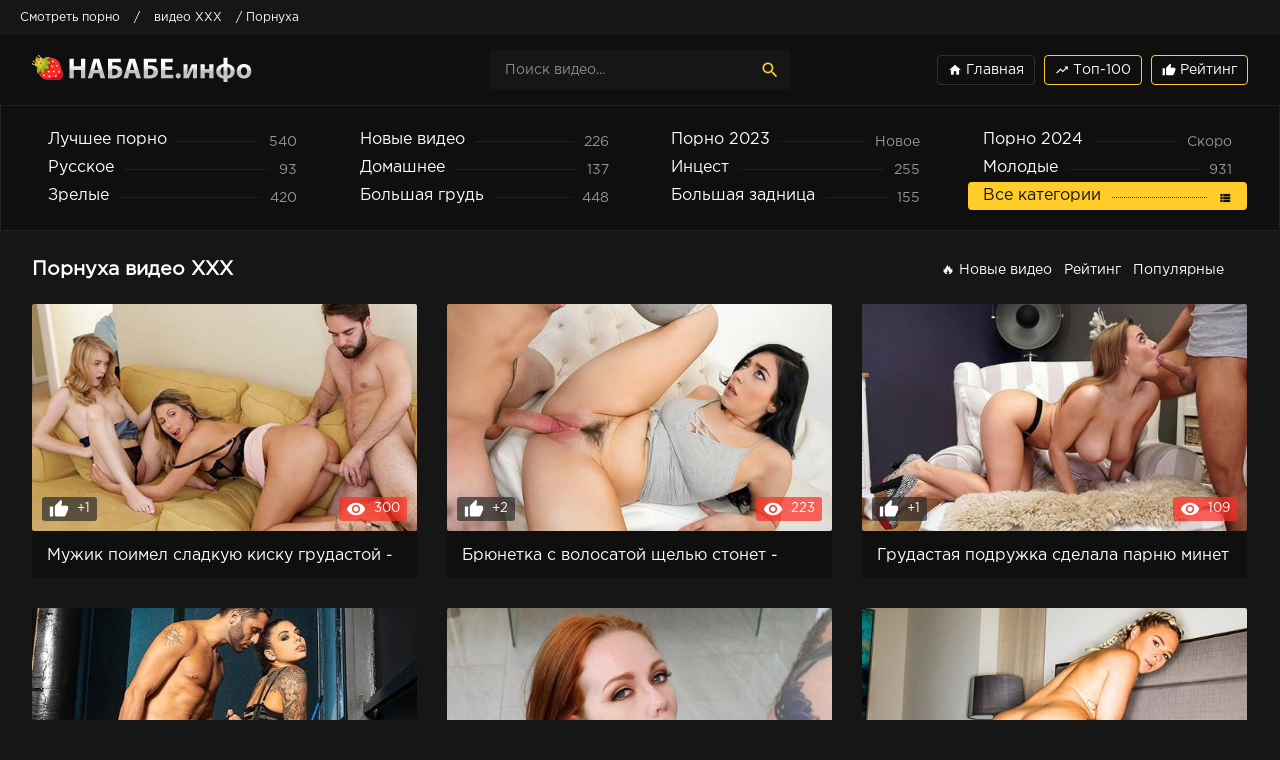

--- FILE ---
content_type: text/html; charset=cp1251
request_url: https://nababe.info/parnuha/Pornuha/
body_size: 18397
content:
<!DOCTYPE html>
<html prefix="og: http://ogp.me/ns# video: http://ogp.me/ns/video# ya: http://webmaster.yandex.ru/vocabularies/" lang="ru">
<head>
     <meta http-equiv="Content-Type" content="text/html; charset=windows-1251">
     <meta name="viewport" content="width=device-width, initial-scale=1.0" />
     <meta http-equiv="X-UA-Compatible" content="IE=edge">
     <meta http-equiv="Content-Language" content="ru">
	 <title>Порнуха видео ХХХ. Смотреть Порнуха порно онлайн - Nababe.info</title>
<meta name="description" content="Порнуха онлайн. Смотреть Порнуха порно видео ХХХ  страница  на сайте Nababe.info" />
<link rel="canonical" href="https://nababe.info/parnuha/Pornuha/" />


     
<link rel="next" href="https://nababe.info/parnuha/Pornuha/page/2/">
     <meta name="robots" content="index, follow" />
     
     <link rel="icon" href="https://nababe.info/templates/porn/images/favicon.ico" type="image/x-icon"/>
     <meta name="theme-color" content="#0f0f0f">
     <meta name="google-site-verification" content="Y_QloZG3eHNeI0Jbmz-O-DZbjsUWZKXRI70QFi3hBLw" />
     <meta name="yandex-verification" content="5ea45f5839d6aa40" />
    <style type="text/css" media="screen"> * {background: transparent;margin: 0;padding: 0;outline: none;border: 0;-webkit-box-sizing: border-box;-moz-box-sizing: border-box;box-sizing: border-box;}ol, ul {list-style: none;}blockquote, q {quotes: none;}table {border-collapse: collapse;border-spacing: 0;}input, select {vertical-align: middle;}article, aside, figure, figure img, hgroup, footer, header, nav, section, main {display: block;}img {max-width: 100%;}.clr {clear: both;}.clearfix:after {content: "";display: table;clear: both;}html {font-size: 14px;}body {font: 16px GothamProRegular, Tahoma, Geneva, sans-serif;line-height: normal;padding: 0;margin: 0;color: #fff;background-color: #161616;min-height: 100%;width: 100%;font-weight: normal;}a {color: #fff;text-decoration: none;}a:hover, a:focus {color: #ffcc2a;text-decoration: underline;}h1, h2, h3, h4, h5 {font-weight: 700;font-size: 18px;}button, textarea, input[type="text"], input[type="password"] {appearance: none;-webkit-appearance: none;font-size: 14px;font-family: "GothamProRegular" !important;}.btn, button, input[type="button"], input[type="submit"] {display: inline-block;text-align: center;padding: 0 15px;height: 40px;line-height: 38px;cursor: pointer;background-color: #fff;color: #0f0f0f ;font-size: 14px;border: 1px solid #161616;}.btn:hover, button:hover, input[type="button"]:hover, input[type="submit"]:hover {background-color: #ffcc2a;color: #fff;border-color: #ffcc2a;}button:active, input[type="button"]:active, input[type="submit"]:active {box-shadow: inset 0 1px 4px 0 rgba(0,0,0,0.1);}input[type="text"], input[type="password"] {display: block;width: 100%;height: 40px;line-height: 40px;padding: 0 15px;background-color: #eee;color: #0f0f0f ;border-radius: 4px;box-shadow: none;border: 0;}input[type="text"]:focus, input[type="password"]:focus {}input::-webkit-input-placeholder {color: #0f0f0f ;opacity: 0.5;}input::-moz-placeholder {color: #0f0f0f ;opacity: 0.5;}input:-moz-placeholder {color: #0f0f0f ;opacity: 0.5;}input:-ms-input-placeholder {color: #0f0f0f ;opacity: 0.5;}.search-box input::-webkit-input-placeholder {color: #fff;opacity: 0.5;}.search-box input::-moz-placeholder {color: #fff;opacity: 0.5;}.search-box input:-moz-placeholder {color: #fff;opacity: 0.5;}.search-box input:-ms-input-placeholder {color: #fff;opacity: 0.5;}input:focus::-webkit-input-placeholder {color: transparent}input:focus::-moz-placeholder {color: transparent}input:focus:-moz-placeholder {color: transparent}input:focus:-ms-input-placeholder {color: transparent}select {height: 40px;border: 1px solid #161616;background-color: #eee;color: #0f0f0f ;}textarea {display: block;width: 100%;padding: 15px;overflow: auto;vertical-align: top;resize: vertical;height: 90px;background-color: #eee;color: #0f0f0f ;border-radius: 4px;box-shadow: none;border: 0;}.img-box, .img-wide, .img-square, .img-resp, .img-resp-vert, .img-resp-sq, .img-fit {overflow: hidden;position: relative;background-color: #0f0f0f ;}.img-resp {padding-top: 59%;border-radius: 2px;}.img-resp-vert {padding-top: 140%;}.img-resp-sq {padding-top: 100%;}.img-box img, .img-square img, .img-resp img, .img-resp-vert img, .img-resp-sq img {width: 100%;min-height: 100%;display: block;}.img-resp img, .img-resp-vert img, .img-resp-sq img {position: absolute;left: 0;top: 0;}.img-wide img {width: 100%;display: block;}.img-fit img {width: 100%;height: 100%;object-fit: cover;}.nowrap {white-space: nowrap;overflow: hidden;text-overflow: ellipsis;}.fx-row {display:-ms-flexbox;display:-webkit-flex;display:flex;-ms-flex-wrap:wrap;-webkit-flex-wrap:wrap;flex-wrap:wrap;-ms-flex-pack:justify;-webkit-justify-content:space-between;justify-content:space-between;}.fx-col {display:-ms-flexbox;display:-webkit-flex;display:flex;-ms-flex-direction:column;-webkit-flex-direction:column;flex-direction:column}.fx-center {-ms-flex-pack:center;-webkit-justify-content:center;justify-content:center}.fx-middle {-ms-flex-align:center;-webkit-align-items:center;align-items:center}@font-face {font-family: "GothamProRegular";src: url("/templates/porn/fonts/GothamProRegular/GothamProRegular.woff") format("woff");font-style: normal;font-weight: normal;font-display: swap;}@font-face {font-family: "GothamProBold";src: url("/templates/porn/fonts/GothamProBold/GothamProBold.woff") format("woff");font-style: normal;font-weight: normal;font-display: swap;}@font-face {font-family: 'Material Icons';font-style: normal;font-weight: 400;src: local('Material Icons'), local('MaterialIcons-Regular'), url(/templates/porn/fonts/MaterialIcons-Regular.woff2) format('woff2'), url(/templates/porn/fonts//MaterialIcons-Regular.woff) format('woff'), url(/templates/porn/fonts/MaterialIcons-Regular.ttf) format('truetype');font-display: swap;}.mat-icon, .logo:before {font-family: 'Material Icons';font-weight: normal;font-style: normal;font-size: inherit;display: inline-block;vertical-align: top;line-height: inherit;text-transform: none;letter-spacing: normal;word-wrap: normal;white-space: nowrap;direction: ltr;-webkit-font-smoothing: antialiased;text-rendering: optimizeLegibility;-moz-osx-font-smoothing: grayscale;font-feature-settings: 'liga';}b, strong, h1, h2, h3, h4, h5, .fw700, .items-sort li[class] {font-weight: bold;}.hover-mask {transition: color .2s, background-color .2s, opacity .2s;}.icon-left .mat-icon {margin-right: 0.4em;}.wrap {min-width:320px;overflow:hidden;position: relative;}.wrap-center {max-width:95%;margin:0 auto;position:relative;z-index:10;}.header {height: 70px;background-color: #0f0f0f;color: #fff;box-shadow: 0 6px 6px 0 rgba(0,0,0,0.1);}.nav {background-color: #0f0f0f;padding: 20px 0;border: 1px dotted #323130;}.main {margin-top: 30px;margin-bottom: 30px;min-height: 100vh;}.footer {background-color: #111;color: #fff;padding: 30px 0;font-size: 13px;}.footer-menu-cat {margin: -15px 0px 20px 0px}.footer-menu-cat a {color: #ffcc3b;display: inline-block;margin: 5px 5px 5px 5px;padding: 0 10px;border: 1px solid #333;height: 30px;line-height: 28px;font-size: 14px;border-radius: 4px}#gotop{position:fixed;width:50px;height:50px;line-height:50px;right:10px;bottom:10px;cursor:pointer;font-size:30px;z-index:9998;display:none;opacity:1;background-color:rgba(0,0,0,0.5);color:#ffcc2a;border-radius:50%;text-align:center;box-shadow: 0 1px 4px rgba(0,0,0,0.2);}.logo {display: block;width: 350px;height: 70px;line-height: 85px;}.logo:before {margin-right: 10px;}.h-menu {width: 350px;text-align: right;}.h-menu li {display: inline-block;margin-left: 4px;}.h-menu a {display: block;height: 30px;line-height: 28px;padding: 0 10px;border: 1px solid #323130;font-size: 14px;color: #fff;border-radius: 4px}.h-menu a.active {color: #fff;;border: 1px solid #ffcc2a;}.search-box {width: 300px;position: relative;}.search-box input#story, .search-box input#story:focus {width: 100%;height: 40px;line-height: 40px;background-color: #161616;color: #fff;padding-right: 60px;}.search-box button {position: absolute;right: 0;top: 0;color: #ffcc2a;background-color: transparent;padding: 0;width: 40px;font-size: 20px;border: 0;}.bar_body {display: block;width: 100%;}.bar_body, .bar_body * {display: inline-block;margin: 0;padding: 0px;font: inherit;text-decoration: none;color: #fff;line-height: 20px;vertical-align: middle;}.bar_body {background: #161616;height: 35px;font-size: 12px;}.bar_body .bar_items {width: 100%;}.bar_body .bar_items {display: block;width: 100%;margin: 0 auto;overflow: hidden;}.bar_body .bar_items .links {position: relative;}.bar_body .bar_items .links a, .bar_body .bar_items .links {float: left;cursor: pointer;position: relative;text-align: left;border-bottom: 2px solid transparent;border-top: 4px solid transparent;padding-bottom: 1px;border-left: none;border-right: none;margin: 0 10px;}.bar_body .bar_items .links a:hover, .bar_body .links a:hover, .bar_body .links .hover, .bar_body .bar_items .links .active {color: #ffcc2a;}.bar_body .bar_items .text .span {position: relative;z-index: 0;color: inherit;text-indent: 0px;}.bar_body .bar_items .title {float: left;line-height: 25px;padding-right: 15px;box-sizing: border-box;border-bottom: 4px solid transparent;border-top: 3px solid transparent;height: 30px;position: relative;}.nav-in li {width: 23%;}.nav-in a {display: block;padding: 0 15px;height: 28px;line-height: 28px;position: relative;overflow: hidden;border-radius: 4px}.nav-in a:before {content: "";height: 1px;border-top: 1px dotted #323130;position: absolute;left: 30px;right: 30px;top: 15px;}.nav-in a span:first-child {display: inline-block;vertical-align: top;background-color: #0f0f0f;padding-right: 10px;max-width: calc(100% - 80px);max-width: -webkit-calc(100% - 80px);float: left;position: relative;z-index: 10;white-space: nowrap;overflow: hidden;text-overflow: ellipsis;}.nav-in a span + span {display: inline-block;vertical-align: top;font-size: 14px;color: #959595;background-color: #0f0f0f;padding-left: 10px;top: 2px;float: right;position: relative;z-index: 10;}.nav-in a:after {content: "";display: table;clear: both;}.nav-in a:hover, .nav-in a:hover span, .nav-in a.active, .nav-in a.active span {background-color: #ffcc2a;color: #111;}.navi-load {text-align: center;}.navi-load a {display: inline-block;color:#ffcc2a;padding: 10px 15px;width:200px;text-decoration:none;text-align:center;margin:20px 0;border: 1px solid #ffcc2a;border-radius: 4px}.navi-load a:hover {background-color: #ffcc2a;color:#1A1A1A;}.navi-load span {display: none;}.items-header {margin-bottom: 25px;}.items-title {font-size: 1.4rem;}.items-sort {font-size: 14px;line-height: 12px;}.items-sort form, .items-sort li {display: inline-block;vertical-align: top;}.items-sort li {margin-left: 10px;}.items-sort li + li {padding-left: 10px;border-left: 1px solid #888;}.items-sort a {color: #ffffff;}.items-cat {font-size: 14px;line-height: 12px;}.items-cat form, .items-cat li {display: inline-block;vertical-align: top;}.items-cat li {margin-left: 10px;}.items-cat li + li {padding-left: 10px;border-left: 1px solid #888;}.items-cat a {color: #ffcc2a;}.items {margin: 0 -15px;}.item {float: left;width: 33.32%;margin-bottom: 30px;}.item-link {padding: 0 15px;display: block;}.item-in {background-color: #0f0f0f;padding-bottom: 10px;border-radius: 2px;}.item-title {margin: 15px 15px 0 15px;line-height: 20px;height: 22px;overflow: hidden;}.item-meta {display: inline-block;height: 24px;line-height: 24px;padding: 0 7px;border-radius: 3px;position: absolute;color: #fff;}.meta-views {left: 10px;top: 10px;background-color: rgba(43, 43, 43, 0.5) ;font-size: 13px;}.meta-time {left: 10px;bottom: 10px;background-color: rgba(43, 43, 43, 0.7);font-size: 13px;}.meta-time1 {right: 10px;bottom: 10px;background-color: rgba(255,43,36, 0.7);font-size: 13px;}.item-meta .mat-icon {font-size: 20px;}.meta-rate {right: 10px;bottom: 10px;background-color: #ffcc2a;opacity: 0;}.wdone {opacity: 1;}.item-model {width: 20%;}.sect-desc {line-height: 1.7;margin-bottom: 30px;font-size: 14px;}.sect-desc p + p {margin-top: 15px;}.sect-desc p {opacity: 0.7;}.sect-desc .items-title {margin-bottom: 15px;}.sect-desc a {text-decoration: underline;color: #ffcc2a;}.slice {overflow:hidden;position:relative;transition:height .2s;}.slice-masked:before {content:'';position:absolute;z-index:1;bottom:0px;left:0;right:0;height:120px;pointer-events:none;background:-webkit-linear-gradient(top, rgba(238,238,238,0) 0%, #eee 100%);background:linear-gradient(to bottom, rgba(238,238,238,0) 0%, #eee 100%);}.slice-btn {margin:-30px 0 20px 0;}.slice-btn span {display:inline-block;cursor:pointer;color:#ffcc2a;font-size: 14px;}.footer-text {opacity: 0.6;text-align: center;}.footer-text li {display: inline-block;margin: 3px 5px 10px 15px;padding: 0 7px 0 15px;}.footer-text li + li {border-left: 1px solid #888;}.footer a {color: #fff;}.footer-copy {line-height: 1.7;opacity: 0.6;}.footer-alert {font-size: 20px;line-height: 40px;}.footer-alert span {color: #e74c3c;font-size: 40px;}.bottom-nav {text-align: center;padding-top: 15px;}.pagi-nav {display: inline-block;background-color: #0f0f0f;line-height: 40px;padding: 0 10px;box-shadow: 0 2px 4px 0px rgba(0,0,0,0.1);}.pagi-nav > a, .pagi-nav > span {display: inline-block;float: left;padding: 0 10px;border-left: 1px solid #161616;min-width: 40px;border-radius: 4px}.pagi-nav > *:first-child {border: 0;}.pagi-nav > span:not(:first-child):not(.nav_ext) {background-color: #ffcc2a;color: #0f0f0f;}.pages-bg {padding: 15px;background-color: #fff;box-shadow: 0 0 12px 0 rgba(0,0,0,0.2);}.sub-title {margin-bottom: 15px;}#searchtable {}.fcols {margin-bottom: 30px;}.fright {width: 380px;order: 0;-webkit-order: 0;}.fleft {width: calc(100% - 410px);width: -webkit-calc(100% - 410px);padding: 20px 30px;background-color: #0f0f0f ;box-shadow: 0 0 12px 0 rgba(0,0,0,0.2);}@media screen and (min-width: 1220px) {.fcols .item {float: none;width: 100%;margin: 30px 0 0 0;}.fcols .item-link {padding: 0;}}.fplayer {margin:20px -30px 0 -30px;background-color:#000;}.f-desc {margin-bottom: 10px;}.full-tags {font-size: 14px;line-height: 30px;}.full-tags a {color: #ffcc2a;text-decoration: underline;}.full-tags a:hover {text-decoration: none;}.fmeta {padding:10px 30px;margin: 0 -30px;margin-bottom: 20px;border-bottom: 1px solid #161616;}.fm-item {float: left;line-height: 20px;height: 40px;padding: 0 20px;border-right: 1px solid #161616;}.fm-item div {font-size: 14px;opacity: 0.6;}.fm-fav {cursor:pointer;height:40px;padding: 0 10px;text-align:center;font-size:18px;float: right;color: #ffcc2a;line-height:40px;background-color: #161616;border-radius: 4px;}.fmeta-rate {float:left;white-space:nowrap;text-align:center;overflow:hidden;height: 40px;border-right: 1px solid #161616;padding-right: 20px;}.rate-plus, .rate-minus, .rate-counts {display:inline-block;vertical-align:middle;}.rate-data {display:none;}.rate-counts {width:160px;padding-top:0px;height:40px;position: relative;font-size: 14px;}.rate-plus, .rate-minus {cursor:pointer;width:40px;height:40px;text-align:center;font-size:24px;line-height:40px;margin-right: 7px;box-shadow: inset 0 0 0 1px #161616;border-radius: 4px;}.rate-plus {color:#7bbc00;}.rate-minus {color:#ef4559;}.rate-plus:hover, .rate-minus:hover {background-color: #161616;}.rate-bar {width:100%;min-height:6px;height:6px;border-radius:4px;overflow:hidden;position:absolute;background-color:#ef4559;left: 0;right: 0;bottom: 0;}.rate-fill {width:50%;height:100%;position:absolute;left:0;top:0;background-color:#7bbc00;transition:width 1s linear;}.rate-perc {margin-right:5px;font-size:18px;color:#7bbc00;}.video-box embed, .video-box object, .video-box video, .video-box iframe, .video-box frame {max-width:100% !important;display:block;width:100%;height:490px;}.mejs-container {max-width:100% !important;}.full-text {font-size:13px;line-height:1.7;color:#959595;}.full-text img:not(.emoji) {max-width:100%;margin:10px 0;}.full-text > img[style*="left"], .full-text > .highslide img[style*="left"] {margin:0 10px 10px 0;}.full-text > img[style*="right"], .full-text > .highslide img[style*="right"] {margin:0 0 10px 10px;}.full-text a {text-decoration:underline;color:#ffcc2a;}.full-text a:hover {text-decoration:none;}.full-text h2, .full-text h3, .full-text h4, .full-text h5 {margin:10px 0;font-size:18px;font-weight:700;}.full-text p {margin-bottom:10px;}.full-text ul, .full-text ol {margin:0;}.full-text ul li {list-style:disc;margin-left:40px;}.full-text ol li {list-style:decimal;margin-left:40px;}.full-taglist a {color:#ffcc2a;}.full-taglist {margin-top:20px;}.full-taglist span:not(.fa):not(:last-child):after {content:",";display:inline;}.btn-menu {display:none;}.side-panel {width:260px;height:100%;overflow-x:hidden;overflow-y:auto;background-color:#161616;padding:0 10px;z-index:888;position:fixed;left:-260px;top:0;transition:left .4s;-webkit-transition:left .4s;}.side-panel.active {left:0;}.close-overlay {width:100%;height:100%;background-color:rgba(0,0,0,0.8);position:fixed;left:0;top:0;z-index:887;display:none;}.side-panel a {display:block;padding:10px 50px 10px 0;font-size:14px;color:#ffcc2a;border-bottom:1px dotted #323130;}.side-panel li {position:relative;color:#959595;}.side-panel li a span + span {position:absolute;right:10px;top:12px;opacity:0.8;font-size: 12px;color:#fff}body.opened-menu {overflow: hidden;width: 100%;height: 100%;}@media screen and (max-width: 1220px) {.wrap-center {max-width:1000px;}.logo {width: 300px;}.item {width:33.33%;}.h-menu, .nav, .footer-alert, .footer-copy {display: none;}.header {box-shadow: 0 6px 6px 0 rgba(0,0,0,0.1);}.header-in, .main, .footer-in {padding-left: 15px;padding-right: 15px;}.item-model {width: 25%;}.btn-menu {background-color:#161616;color:#ffcc2a;cursor:pointer;display:block;width:50px;height:40px;line-height:40px;text-align:center;font-size:28px;}.fcols {display: block;}.fleft {width: 100%;}.fright {width: auto;margin: 30px 2px 0 2px;}.fright .items-title {margin-left: 15px;margin-bottom: 30px;}}@media screen and (max-width: 950px) {.wrap-center {max-width:768px;}.items-sort {width: 100%;margin-top: 10px;white-space: nowrap;overflow-y: hidden;overflow-x: auto;}.items-cat {width: 100%;margin-top: 10px;white-space: nowrap;overflow-y: hidden;overflow-x: auto;}.item {width:50%;}.footer-in {display: block;text-align: center;}.footer-count {margin-top: 10px;}.item-model {width: 33.33%;}.fm-item {display: none;}.fleft, .fmeta, .full-comms, [id*=comment-id-]:nth-child(2n) {padding-left: 15px;padding-right: 15px;}.fplayer, .fmeta, .full-comms, [id*=comment-id-]:nth-child(2n) {margin-right: -15px;margin-left: -15px;}}@media screen and (max-width: 760px) {.wrap-center {max-width:640px;}.header {height: 120px;}.search-box {width: 100%;order:3;-webkit-order:3;}.pagi-nav {display: block;background-color: transparent;padding: 0;box-shadow:none;}.pagi-nav > a, .pagi-nav > span {display: inline-block;float: none;padding: 0 10px;border-left: 0;background-color: #0f0f0f;box-shadow: 0 2px 4px 0px rgba(0,0,0,0.1);margin: 0 3px 8px 3px;}.ac-protect {margin-top:0px;}.comments-tree-list .comments-tree-list {padding-left:0px !important;}.comments-tree-list .comments-tree-list:before {display:none;}.mass_comments_action {display:none;}.sub-title h1 {font-size:18px;line-height:24px;}}@media screen and (max-width: 590px) {.wrap-center {max-width:480px;}.items-title {font-size: 1.1rem;}.video-box embed, .video-box object, .video-box video, .video-box iframe, .video-box frame {height:300px;}.ac-soc {position:static;}.ac-inputs input {width:100%;margin-top:10px;}.ac-protect {width:100%;float:none;margin:0;}.ui-dialog {width:100% !important;}.upop-left, .upop-right {float:none !important;width:100% !important;margin:0;padding:0 20px;}.upop-left {margin-bottom:10px;text-align:center;}.ui-dialog-buttonset button {display:block;margin:0 0 5px 0;width:100%;}#dofullsearch, #searchsuggestions span.seperator {display:none !important;}.attach .download-link {margin:0 -15px 0 0;float:none;display:block;padding:0 10px;}.attach-info {float:none;}}@media screen and (max-width: 470px) {.wrap-center22 {max-width:320px;}.logo {width: 220px;font-size: 18px;}.item {width:100%;margin-bottom: 15px;}.item-model {width: 50%;}.fmeta-rate {border-right: 0;padding-right: 0;}.rate-counts {width: 100px;}.add-comm-btn {padding:0 10px;}.comms-title2 {text-align:center;display:block !important;}.video-box embed, .video-box object, .video-box video, .video-box iframe, .video-box frame {height:220px;}}.vidos .vidos-video-holder {top: 0;left: 0;width: 103%;height: 100%;z-index: 1000;overflow: hidden;z-index: 10000;display: block;position: absolute;top: 0;left: 0;width: 103%;height: 100%;z-index: 1000;}.vidos .vidos-video-holder video{display: none;width: 100%;}.vidos:hover .vidos-video-holder video{display: block;}.rate-t {margin: 0 16px;}.vac_counter {background: #df1022 repeat scroll 0 0;border-radius: 7px;color: #fff;font-size: 12px;font-weight: bold;height: 13px;left: -13px;margin: 0 15px;padding: 5px 5px;position: relative;}.berrors {background: #0f0f0f;color: #959595;margin: 0 0 20px 0;padding: 10px 20px;}.berrors a {color: #959595;text-decoration:underline;}.berrors + .speedbar {margin-top:0;}.ui-icon, .close {display: block;overflow: hidden;text-indent: -9999px;white-space: nowrap;}#pollbox {border-bottom: 1px dashed #161616;padding-bottom: 22px }#dle-poll-list, #searchtable, .pm-status {padding: 0 0 20px 0;border-radius: 6px;}.bbcodes,.bbcodes_poll,{margin:10px 10px 0 0;}.bbcodes_poll{width:100px}.fbutton {margin-right:10px;}.tableform {width:100%;}.tableform td, .tableform th {border-top:1px dotted #161616;padding:10px 0;text-align:left;}.tableform tr:first-child td, .tableform tr:first-child th {border:0 none;}.tableform th, .tableform .label, .tableform .addnews {width:25%;font-weight:normal;vertical-align:top;padding-right:10px;padding-top:8px;}.fieldtr select, .f_textarea, .f_input, .xfields textarea, .xprofile textarea, .tdfield select, .lfield input, .editor input[type="text"], #category, textarea.ui-corner-all, .pm select, .xfields input, .xprofile input, .xfields select, .xprofile select, .mass_comments_action select, .bbeditor select, .textin, select.rating {padding:5px;}.recipient select {width: 298px;}.checkbox {color: #787878;padding: 4px 0;line-height: 1em;}.checkbox input {margin-top: -2px;vertical-align: middle;}.form-wrap {}.form-wrap h1 {font-size:24px;margin-bottom:20px;}.form-wrap > div, .form-vote > div {margin-bottom:20px;}.form-item {margin-bottom:20px;padding-left:200px;position:relative;}.form-item > label {display:block;float:left;width:200px;margin-left:-200px;padding-top:10px;}.form-item > input[type="text"], .form-item > input[type="password"], .form-item > input[type="file"] {float:left;max-width:600px;}.imp > label:after {content: "*";margin: 0 0 0 10px;color: #e85319;}.form-buts input[type="button"], .form-buts a {width:48%;float:left;display:block;text-align:center;box-shadow:none;border-radius:0;font-size:14px;}.form-buts a {float:right;}.findrelated {background: #ffc;border:1px solid #9E9E9E;padding:5px;}.form-textarea > label {display:block;padding:10px 20px;background-color:#444;color:#fff;font-size:16px;}#category {width:100% !important;}.form-xfield .addnews {vertical-align:middle;}.form-checks input#allow_main {margin-left:50px;}.form-checks label, #allow_subscribe + label {display:inline-block;line-height:30px;margin-left:5px;position:relative;top:1px;}.form-submit button:last-child {margin-left:10px;}.form-secur {width:100%;float:right;}.form-secur input {display:inline-block;max-width:300px;vertical-align:top;}.form-secur > a {display:inline-block;vertical-align:top;margin-left:10px;}.form-secur select {width:100%;max-width:600px;}.form-item > input[type="button"] {position:absolute;right:0;top:0;height:40px;line-height:40px;}#result-registration {text-align:center;}.xfields textarea, .xprofile textarea {height:200px;}.xfields input, .xprofile input {max-width:250px;display:inline-block;}.xfields_table td {vertical-align:top;}.xfields .bb-editor {margin-top:10px;}.up-img {width:100px;height:100px;border-radius:3px;border:5px solid #fff;box-shadow:2px 2px 5px 0 rgba(0,0,0,0.2);position:absolute;left:30px;bottom:-30px;}.user-popup {padding:20px 0;position:relative;margin:-20px;}.upop-left {width:28%;float:left;position:relative;z-index:50;text-align:center;}.upop-left .up-img {position:static;display:block;margin:0 auto 10px auto;}.upop-right {width:72%;float:right;}.upop-right li {padding:5px 0;}.us-prof {border:0px solid #ebeef3;background-color:#fff;margin-bottom:20px;box-shadow: 0 1px 4px rgba(0,0,0,0.2);}.usp-left {width:240px;padding:20px;background-color:#547b97;color: #fff;text-align:center;position:relative;}.usp-right {width:calc(100% - 240px);width:-webkit-calc(100% - 240px);padding:20px;}.usp-status {position:absolute;left:0;top:0;}.offline, .online {padding:3px 5px;display:inline-block;color: #fff;background-color: #626262;}.online {background:#99ce1b;}.usp-av {width:100px;height:100px;border:5px solid #386382;margin:0 auto;}.usp-activ {margin:10px -20px 0 -20px;background-color:#386382;color:#fff;}.usp-activ > div {width:50%;float:left;padding:10px 0;}.usp-activ > div div {font-weight:700;font-size:16px;}.usp-activ > div + div {border-left:3px solid #547b97;}.usp-btn a {display:block;margin-top:10px;padding:0;font-size:12px;}.usp-name {margin:-20px -20px 10px -20px;padding:20px;border-bottom:1px solid #f0f0f0;background-color:#f8f8f8;}.usp-name h1 {font-size:18px;font-weight:700;margin-bottom:5px;}.usp-group span {color:#fa5800 !important;font-weight:700;}.usp-meta li {padding:7px 10px;}.usp-meta li a {text-decoration:underline;}.usp-meta li:nth-child(2n+1) {background-color:#f5f5f5;}@media screen and (max-width: 760px) {.up-first {padding:20px 10px;height:auto;text-align:center;}.up-img {position:relative;margin:10px auto;left:0;bottom:0;}.up-status {position:relative;margin:0 auto;left:0;bottom:0;}.up-second, .up-edit {padding:20px 10px;}.usp-left {width:100%;}.usp-right {width:100%}}.search-page {margin-bottom:20px;}.searchstyle {width: 480px }.search {padding: 0 }#searchtable, #searchtable td {vertical-align: top;text-align: left }#searchtable fieldset {font-size: 11px;border: 1px solid #d7d7d7;padding: 10px;text-align: left;margin: 0 4px 4px 0 !important;border-radius: 6px }fieldset legend {font-size: 11px;font-weight: bold;color: #696969;}#searchtable table, #searchtable form {margin: 0;width:100%;}#searchtable select {background-color: #fff }#searchuser, #searchinput {width: 90% !important;}.search > div {margin-bottom:10px;}.search input[type="text"], .search select {display:block;width:100% !important;margin-bottom:10px;}.search input[type="checkbox"], .search input[type="radio"] {margin-right:5px;}#searchinput + br, #searchinput + br + br {display:none;}#dle-pm-preview .bform {display: none;}#loading-layer {display: block !important;background-color: #000;background-color: rgba(0,0,0,0.5);z-index:8888 !important;position: fixed;top: 0;left: 0;right: 0;bottom: 0;width: 100%;height: 100%;text-indent: -9999px;overflow: hidden;white-space: nowrap;}#loading-layer:before, #loading-layer:after {content: "";border-radius: 50%;background-color: #fff;position: absolute;left: 50%;top: 50%;}#loading-layer:before {width: 100px;height: 100px;margin: -50px 0 0 -50px;}#loading-layer:after {width: 40px;height: 40px;background-color: #0392e4;margin: -20px 0 0 -20px;}#loading-layer:before {animation: load1 1s infinite ease;}#loading-layer:after {animation: load2 1s infinite -0.32s ease;}@keyframes load1 {0%, 80%, 100% {transform: scale(1,1);}40% {transform: scale(.6,.6);}}@keyframes load2 {0%, 80%, 100% {transform: scale(1,1);}40% {transform: scale(.5,.5);}}.scriptcode, .title_spoiler, .text_spoiler {padding: 3px 5px;background: #f0f0f0;border: 1px solid #161616;}.title_quote {margin-top: 2px;font-weight: bold;}.quote {margin:15px 0 10px 10px;padding: 10px 10px 10px 55px;position:relative;min-height:50px;font-style: italic;color: #000;background-color:#f5f5f5 }.quote2:before {content: "";display: table;clear: both;}.quote:after {content:"\f10d ";font-family:'FontAwesome';font-size:24px;color:#CCC;position:absolute;left:15px;top:10px;}.title_spoiler {margin-top: 2px;}.text_spoiler {margin-bottom: 2px;}.title_spoiler img {vertical-align: middle !important;margin:0 5px 0 0;border:0;}.scriptcode {color: #4c6d0f;text-align: left;font-family: "Courier New" }.title_spoiler {font-weight: normal;}.text_spoiler {border-top: 0;text-align: justify;}.hide {background-color: #f0f0f0;padding: 5px;color: #000;margin: 0 0 1em 0 }.hide a {text-decoration: underline;}.hide a:hover {text-decoration: none }.inhide {border: 1px solid #d1e3ef;padding: 5px;background-color: #fff;margin-bottom: 5px }.quick-edit-text {padding: .4em;width: 350px;}.quick-edit-textarea {height: 250px;padding: 2px;border: 1px solid #d7d7d7;width: 100%;box-shadow:inset 0 1px 1px rgba(0, 0, 0, 0.075);}#dropmenudiv {font: 12px Arial;padding: 10px;display: none;background: #fff;border-radius: 8px;box-shadow: 0 0 50px 0 rgba(0,0,0,0.22);z-index:200 !important;}#dropmenudiv a {display: block;text-decoration: none;padding: 5px 8px;width: 154px }fieldset {border: 1px solid #161616;padding: 5px;text-align: left;width:45%;}.highslide-container {z-index: 1099 !important;}.highslide-wrapper, .highslide-outline {background: #fff }.highslide-image {border: 2px solid #fff }.highslide-active-anchor {visibility: hidden }.highslide-active-anchor img {visibility: hidden }.highslide-dimming {background-color: black }.highslide-html {background-color: white }.highslide-loading {display: block;color: white;font-size: 9px;font-weight: bold;text-decoration: none;padding: 3px;border: 1px solid white;background-color: black }a.highslide-full-expand {background: url("../dleimages/fullexpand.gif") no-repeat;display: block;margin: 0 10px 10px 0;width: 34px;height: 34px }.highslide-display-block {display: block }.highslide-display-none {display: none }.highslide-caption {display: none;padding: 5px;background: white }.highslide-controls {width: 195px;height: 40px;background: url("../../../engine/classes/highslide/graphics/controlbar-black-border.gif") no-repeat 0 -90px;margin-right: 15px;margin-bottom: 10px;margin-top: 10px }.highslide-controls ul {position: relative;left: 15px;height: 40px;list-style: none;margin: 0;padding: 0;background: url("../../../engine/classes/highslide/graphics/controlbar-black-border.gif") no-repeat 100% -90px }.highslide-controls li {float: left;padding: 5px 0;}.highslide-controls a {background: url("../../../engine/classes/highslide/graphics/controlbar-black-border.gif");display: block;float: left;height: 30px;width: 30px;outline: none }.highslide-controls a.disabled {cursor: default }.highslide-controls a span {display: none }.highslide-controls .highslide-previous a {background-position: 0 0 }.highslide-controls .highslide-previous a:hover {background-position: 0 -30px }.highslide-controls .highslide-previous a.disabled {background-position: 0 -60px !important }.highslide-controls .highslide-play a {background-position: -30px 0 }.highslide-controls .highslide-play a:hover {background-position: -30px -30px }.highslide-controls .highslide-play a.disabled {background-position: -30px -60px !important }.highslide-controls .highslide-pause a {background-position: -60px 0 }.highslide-controls .highslide-pause a:hover {background-position: -60px -30px }.highslide-controls .highslide-next a {background-position: -90px 0 }.highslide-controls .highslide-next a:hover {background-position: -90px -30px }.highslide-controls .highslide-next a.disabled {background-position: -90px -60px !important }.highslide-controls .highslide-move a {background-position: -120px 0 }.highslide-controls .highslide-move a:hover {background-position: -120px -30px }.highslide-controls .highslide-full-expand a {background-position: -150px 0 }.highslide-controls .highslide-full-expand a:hover {background-position: -150px -30px }.highslide-controls .highslide-full-expand a.disabled {background-position: -150px -60px !important }.highslide-controls .highslide-close a {background-position: -180px 0 }.highslide-controls .highslide-close a:hover {background-position: -180px -30px }.clouds_xsmall, .clouds_small, .clouds_medium, .clouds_large, .clouds_xlarge {display:inline-block;margin:0 3px 6px 0;}.clouds_xsmall {font-size: 1em }.clouds_small {font-size: 1.1em;font-weight: bold }.clouds_medium {font-size: 1.2em;font-weight: bold }.clouds_large {font-size: 1.3em font-weight: bold}.clouds_xlarge {font-size: 1.4em font-weight: bold}.clouds_xsmall:hover, .clouds_small:hover, .clouds_medium:hover, .clouds_large:hover, .clouds_xlarge:hover {}.cloud-tags span a {display:block;padding:5px 7px;border:1px solid #161616;}.cloud-tags span a:hover {background-color:#3c6695;box-shadow:0 0 10px 0 rgba(0,0,0,0.2);color:#fff;}.tags_more {margin-top:10px;}#searchsuggestions {z-index: 99998;width: 320px;font-size: 14px;background: #fff;border-radius: 5px;box-shadow: 0 0 1.6em rgba(0,0,0, 0.2) }#searchsuggestions:after {}#searchsuggestions a, #searchsuggestions span.notfound {padding:8px 10px;display: block;text-decoration: none;border-bottom: 1px solid #161616;font-weight:normal;}#searchsuggestions a {color: #444;}#searchsuggestions a:hover {text-decoration:none;color:#fff;background-color:#444}#searchsuggestions span.searchheading {display: block;margin-bottom:10px;font-weight:700;text-transform:uppercase}#searchsuggestions span.seperator {display: block;}#searchsuggestions span.seperator a {padding: 10px 0;text-align: center;border: 0 none;background-color:#444;color: #fff;}#searchsuggestions span.notfound {padding: 15px 20px;display: block;}#searchsuggestions .break {display: none;}.ui-widget-overlay {background: #000;opacity:0.5;left: 0;top: 0;right: 0;bottom: 0;position: fixed;}.ui-helper-clearfix:after {clear: both;content: ".";display: block;height: 0;visibility: hidden }.ui-helper-clearfix {display: inline-block }* html .ui-helper-clearfix {height: 1% }.ui-helper-clearfix {display: block }.ui-dialog {background-color: #fff;overflow: hidden;padding: 0;position: absolute;width: 300px;box-shadow:0 0 0 10px rgba(0,0,0,0.1);border-radius:0px;}.ui-dialog-titlebar {padding:0 60px 0 20px;background-color:#f8f8f8;height:50px;line-height:50px;}.ui-dialog-title {margin-top: 0px;float: none;font-size: 14px;color: #0f0f0f ;max-width: calc(100% - 60px);white-space:nowrap;overflow:hidden;text-overflow:ellipsis;display:block;}.ui-dialog .ui-dialog-content {padding:20px;border: 0;overflow: auto;position: relative;zoom: 1;}.ui-dialog-content h2 {display: inline;font-size: 1em;font-weight: bold }.ui-dialog .ui-dialog-buttonpane {border-top: 1px solid #f0f0f0;padding: 10px 20px;text-align: center;background-color:#f8f8f8;}.ui-dialog .ui-resizable-se {bottom: 3px;height: 14px;right: 3px;width: 14px;}.ui-draggable .ui-dialog-titlebar {cursor: move;}.ui-state-error {background: #fef1ec 50% 50% repeat-x !important;border: 1px solid #cd0a0a;color: #cd0a0a;}.ui-icon-closethick {cursor: pointer;position:absolute;right:0;top:0;width:50px;height:50px;}.ui-icon-closethick:before {content:"x";width:50px;height:50px;line-height:50px;text-align:center;color:#000;position:absolute;right:0;top:0;text-indent:0;font-size:18px;display: block;}a:hover .ui-icon-closethick {opacity:0.8;}.ui-dialog .ui-dialog-buttonset button {margin-right:10px !important;line-height:15px !important;font-size:12px;padding:0 10px;}.ui-autocomplete {position: absolute;cursor: default;}* html .ui-autocomplete {width:1px }.ui-menu {list-style:none;padding: 2px;margin: 0;display:block;float: left;background: #fff 50% bottom repeat-x;border: 1px solid #dedede;color: #0f0f0f ;}.ui-menu .ui-menu {margin-top: -3px;}.ui-menu .ui-menu-item {margin:0;padding: 0;zoom: 1;float: left;clear: left;width: 100%;}.ui-menu .ui-menu-item a {text-decoration:none;display:block;padding:.2em .4em;line-height:1.5;zoom:1;}.ui-menu .ui-menu-item a.ui-state-hover, .ui-menu .ui-menu-item a.ui-state-active {font-weight: normal;margin: -1px;border: 1px solid #a7a7a7;color: #4e4e4e;font-weight: bold;}.comments-tree-list {display: block;margin: 0;padding: 0;list-style: none;}.comments-tree-list .comments-tree-list {padding-left: 25px;position:relative;}.comments-tree-list .comments-tree-list:before {content:"\f178 ";font-family:'FontAwesome';position:absolute;left:0;top:0;color:#888;}.comments-tree-item {display: block;margin: 0;padding: 0;}#dlefastreplycomments {padding:10px;background: #f7f6e5;margin: 10px 0 5px 30px;}.commentsreplyname {padding: 2px;border: 1px solid #bcc0c2;width: 200px;background: #fff;}#dlereplypopup form > div {margin-bottom:5px;}#dlereplypopup form input[type="text"] {height:30px;line-height:30px;}#dlereplypopup form textarea {height:80px;}.pollallvotes {text-align: center;margin-top: 10px;}.emoji {border: none;vertical-align: middle;width: 22px;height: 22px;}.xfieldsrow {padding-top:5px;clear: both;}.xfieldscolleft {float: left;width: 30%;}.xfieldscolright {float: left;width: 70%;}.file-box {width: 95%;max-width: 437px;border:1px solid #B3B3B3;border-radius: 3px;background-color: #F5F5F5;padding: 10px;margin-top: 10px;}.qq-uploader {position:relative;width: 100%;}.qq-upload-button {display:inline-block;padding:0 10px;margin-top:5px;line-height:40px !important;cursor:pointer;}.qq-upload-drop-area {position:absolute;top:0;left:0;width:100%;height:100%;z-index:2;max-width: 437px;background:#FF9797;text-align:center;}.qq-upload-drop-area span {display:block;position:absolute;top: 50%;width:100%;margin-top:-8px;font-size:16px;}.qq-upload-drop-area-active {background:#FF7171;}.uploadedfile {width: 115px;height: 130px;margin: 10px 5px 5px 5px;border:1px solid #B3B3B3;box-shadow: 0px 1px 4px rgba(0,0,0,0.3);text-align: center;background:#ffffff;}.uploadedfile .uploadimage {margin-top: 5px;width: 115px;height: 90px;display: table-cell;text-align: center;vertical-align:middle;}.uploadedfile .info {text-align: left;white-space: nowrap;margin: 0px 5px 0px 5px;overflow: hidden;}.progress {overflow:hidden;margin-top:10px;margin-bottom:10px;background-color:whitesmoke;height:10px;border-radius:8px;background:#eee;box-shadow:0 1px 0 white, 0 0px 0 1px rgba(0, 0, 0, 0.1) inset, 0 1px 4px rgba(0, 0, 0, 0.2) inset;}.progress .progress-bar {float:left;width:0%;font-size:12px;line-height:20px;color:white;text-align:center;background-color:#428bca;box-shadow:inset 0 -1px 0 rgba(0, 0, 0, 0.15);transition:width 0.6s ease;border-radius:8px;box-shadow:none;height:8px;}.progress-bar span{position:absolute;width:1px;height:1px;margin:-1px;padding:0;overflow:hidden;clip:rect(0 0 0 0);border:0;}.progress-blue {background-image:linear-gradient(to bottom, #9bcff5 0%, #6db9f0 100%);background-repeat:repeat-x;border:1px solid #55aeee;}.xfieldimagegallery {margin:20px -5px;list-style: none;clear: both;}.xfieldimagegallery:after {content: "";display: table;clear: both;}.xfieldimagegallery li {list-style: none;margin:0;}.xfieldimagegallery li img {float: left;margin:5px;border: 5px solid #fff;width: 150px;height: 100px;}.xfieldimagegallery li img:hover {box-shadow: 0px 0px 7px rgba(0,0,0,0.4);}.btn.disabled, .btn[disabled], fieldset[disabled] .btn {cursor:not-allowed;pointer-events:none;opacity:0.65;}.dle-captcha {position: relative;}.dle-captcha:after {clear: both;display: block;content: "";}.dle-captcha > a {float: left;margin-right: 5px;}.dle-captcha img {position: relative;display: block;width: 130px;height: 46px;transition: all ease .2s;}.dle-captcha > input {float: left;width: 130px;}.xfieldsnote {color: #838383;font-size: .9em;}.instagram-media, .twitter-tweet {display: inline-block !important;}@media screen and (max-width: 600px) {.form-wrap h1 {font-size:16px;}.form-item {padding-left:0;}.form-item > label {float:none;width:100%;margin-left:0;padding:0 0 10px 0;}.form-item > input[type="text"], .form-item > input[type="password"], .form-item > input[type="file"] {float:none;}.form-item > input[type="button"] {display:none;}.form-checks input#allow_main {margin-left:10px;}.form-buts input[type="button"], .form-buts a {width:50%;padding:0;font-size:12px;}.stat-list {width:100%;float:none;}.bb-pane{padding:0 0 0 5px;height:50px !important;white-space:nowrap;overflow-y:hidden;overflow-x:auto;}.bb-btn{float:none;}}</style>
    </head>
<body>
    <div class="bar_body"><div class="bar_items"><div class="links">  
	<span id="dle-speedbar"><span itemscope itemtype="https://schema.org/BreadcrumbList"><span itemprop="itemListElement" itemscope itemtype="https://schema.org/ListItem"><meta itemprop="position" content="1"><a href="https://nababe.info/" itemprop="item"><span itemprop="name">Смотреть порно</span></a></span> / <span itemprop="itemListElement" itemscope itemtype="https://schema.org/ListItem"><meta itemprop="position" content="2"><a href="https://nababe.info/parnuha/" itemprop="item"><span itemprop="name">видео ХХХ</span></a></span> / Порнуха</span></span>
 </div></div></div>   
<div class="wrap">
		<header class="header">
			<div class="header-in wrap-center fx-row fx-middle">
				<a href="/" class="logo fw700 nowrap" title="Смотреть порно видео ХХХ - Nababe.info"><img src="/templates/porn/images/logo.png" alt="Смотреть порно видео ХХХ онлайн - Nababe.info" widht="220" height="28"></a>
				<div class="search-box">
					<form id="quicksearch" method="post">
						<input type="hidden" name="do" value="search" />
						<input type="hidden" name="subaction" value="search" />
						<input id="story" name="story" placeholder="Поиск видео..." type="text" />
						<button type="submit" title="Найти"><span class="mat-icon">search</span></button>
					</form>
				</div>
				<ul class="h-menu">
                    <li><a href="/"><span class="mat-icon">home</span> Главная</a></li>
                    <li><a href="/hd-top-100.html" class="active"><span class="mat-icon">trending_up</span> Топ-100</a></li>
                    <li><a href="/top-rating-100.html" class="active"><span class="mat-icon">thumb_up</span> Рейтинг</a></li>  
				</ul>
				<div class="btn-menu"><span class="mat-icon">menu</span></div>
			</div>
            
		</header>
			<nav class="nav">
			<ul class="nav-in wrap-center fx-row">              
<li><a href="/best-porno/"><span>Лучшее порно</span> <span>540</span></a></li>             
<li><a href="/new-porno/"><span>Новые видео</span> <span>226</span></a></li>
<li><a href="/parnuha/Porno+2023/"><span>Порно 2023</span> <span>Новое</span></a></li>  
<li><a href="/parnuha/Porno+2024/"><span>Порно 2024</span> <span>Скоро</span></a></li>       
<li><a href="/russkoe/"><span>Русское</span> <span>93</span></a></li>
<li><a href="/domashnee/"><span>Домашнее</span> <span>137</span></a></li>
<li><a href="/incest/"><span>Инцест</span> <span>255</span></a></li>   
<li><a href="/teen/"><span>Молодые</span> <span>931</span></a></li>
<li><a href="/milf/"><span>Зрелые</span> <span>420</span></a></li>   
<li><a href="/big-tits/"><span>Большая грудь</span> <span>448</span></a></li>
<li><a href="/big-ass/"><span>Большая задница</span> <span>155</span></a></li>            
<li><a href="#all_cat" class="active"><span>Все категории</span> <span class="mat-icon">view_list</span></a></li>

			</ul>
		</nav>
    
		<main class="main wrap-center">
		
			
			
			
            
			
			
            
            
			<div class="items-header fx-row fx-middle">
				<h1 class="items-title fw700">Порнуха видео ХХХ</h1>
				<div class="items-sort"><form name="news_set_sort" id="news_set_sort" method="post" action="" >&nbsp;&#128293; <a href="#" onclick="dle_change_sort('date','&#128293; '); return false;">Новые видео</a>&nbsp;&nbsp;&nbsp;<a href="#" onclick="dle_change_sort('rating','desc'); return false;">Рейтинг</a>&nbsp;&nbsp;&nbsp;<a href="#" onclick="dle_change_sort('news_read','desc'); return false;">Популярные</a>&nbsp;&nbsp;&nbsp;<a href="#" onclick="dle_change_sort('comm_num','desc'); return false;"></a>&nbsp;&nbsp;&nbsp;<a href="#" onclick="dle_change_sort('title','desc'); return false;"></a><input type="hidden" name="dlenewssortby" id="dlenewssortby" value="date" />
<input type="hidden" name="dledirection" id="dledirection" value="DESC" />
<input type="hidden" name="set_new_sort" id="set_new_sort" value="dle_sort_tags" />
<input type="hidden" name="set_direction_sort" id="set_direction_sort" value="dle_direction_tags" />
<script type="text/javascript">
<!-- begin

function dle_change_sort(sort, direction){

  var frm = document.getElementById('news_set_sort');

  frm.dlenewssortby.value=sort;
  frm.dledirection.value=direction;

  frm.submit();
  return false;
};

// end -->
</script></form></div> 
			</div>
			
            
            <div class="items clearfix">  
			<div id='dle-content'><div class="vidos"> 				
<div class="item">
					<a href="https://nababe.info/13152-muzhik_poimel_sladkuyu_kisku_grudastoy_zhene_i_eyo_molodoy_p.html" class="item-link">
						<div class="item-in">
							<div class="item-img img-resp icon-left">
							<img class="lazy" src="/uploads/lazy.gif" data-original="https://nababe.info/uploads/posts/2020/3430.jpg" alt="Мужик поимел сладкую киску грудастой - Смотреть порно мокрая майка, пердолить жопу видео ХХХ" title="Мужик поимел сладкую киску грудастой - Смотреть порно мокрая майка, пердолить жопу видео ХХХ">
                                <div class="item-meta meta-time"><span class="mat-icon">thumb_up</span><span class="rate-0"><font color=#fff>+1</font></span></div>
								<div class="item-meta meta-time1"><span class="mat-icon">remove_red_eye</span>300</div>
							</div>
							<div class="item-title">Мужик поимел сладкую киску грудастой - Смотреть порно мокрая майка, пердолить жопу видео ХХХ</div>
						</div>
					</a>
				</div></div><div class="vidos"> 				
<div class="item">
					<a href="https://nababe.info/14121-bryunetka_s_volosatoy_shchel_yu_stonet_ot_nezhnogo_trakha_na.html" class="item-link">
						<div class="item-in">
							<div class="item-img img-resp icon-left">
							<img class="lazy" src="/uploads/lazy.gif" data-original="https://nababe.info/uploads/posts/2020/3129.jpg" alt="Брюнетка с волосатой щелью стонет - Смотреть порно красные колготки, стриптизёршая с крутой жопой видео ХХХ" title="Брюнетка с волосатой щелью стонет - Смотреть порно красные колготки, стриптизёршая с крутой жопой видео ХХХ">
                                <div class="item-meta meta-time"><span class="mat-icon">thumb_up</span><span class="rate-0"><font color=#fff>+2</font></span></div>
								<div class="item-meta meta-time1"><span class="mat-icon">remove_red_eye</span>223</div>
							</div>
							<div class="item-title">Брюнетка с волосатой щелью стонет - Смотреть порно красные колготки, стриптизёршая с крутой жопой видео ХХХ</div>
						</div>
					</a>
				</div></div><div class="vidos"> 				
<div class="item">
					<a href="https://nababe.info/12307-grudastaya_podruzhka_sdelala_parnyu_minet_i_razdvinula_nogi_.html" class="item-link">
						<div class="item-in">
							<div class="item-img img-resp icon-left">
							<img class="lazy" src="/uploads/lazy.gif" data-original="https://nababe.info/uploads/posts/2020/493.jpg" alt="Грудастая подружка сделала парню минет - Смотреть порно у психолога, трахаются в сортире видео ХХХ" title="Грудастая подружка сделала парню минет - Смотреть порно у психолога, трахаются в сортире видео ХХХ">
                                <div class="item-meta meta-time"><span class="mat-icon">thumb_up</span><span class="rate-0"><font color=#fff>+1</font></span></div>
								<div class="item-meta meta-time1"><span class="mat-icon">remove_red_eye</span>109</div>
							</div>
							<div class="item-title">Грудастая подружка сделала парню минет - Смотреть порно у психолога, трахаются в сортире видео ХХХ</div>
						</div>
					</a>
				</div></div><div class="vidos"> 				
<div class="item">
					<a href="https://nababe.info/11438-tatuirovannaya_bryunetka_sdelala_minet_i_zanyalas_zharkim_se.html" class="item-link">
						<div class="item-in">
							<div class="item-img img-resp icon-left">
							<img class="lazy" src="/uploads/lazy.gif" data-original="https://nababe.info/uploads/posts/2020/226.jpg" alt="Татуированная брюнетка сделала минет - Смотреть порно фригидные девки, испанские мамки видео ХХХ" title="Татуированная брюнетка сделала минет - Смотреть порно фригидные девки, испанские мамки видео ХХХ">
                                <div class="item-meta meta-time"><span class="mat-icon">thumb_up</span><span class="rate-0"><font color=#fff>+1</font></span></div>
								<div class="item-meta meta-time1"><span class="mat-icon">remove_red_eye</span>103</div>
							</div>
							<div class="item-title">Татуированная брюнетка сделала минет - Смотреть порно фригидные девки, испанские мамки видео ХХХ</div>
						</div>
					</a>
				</div></div><div class="vidos"> 				
<div class="item">
					<a href="https://nababe.info/13528-ryzhevolosaya_telka_delaet_minet_ot_pervogo_litsa_i_skachet_.html" class="item-link">
						<div class="item-in">
							<div class="item-img img-resp icon-left">
							<img class="lazy" src="/uploads/lazy.gif" data-original="https://nababe.info/uploads/posts/2020/1732.jpg" alt="Рыжеволосая телка делает минет - Смотреть порно Насосала работу, секс перед свадьбой видео ХХХ" title="Рыжеволосая телка делает минет - Смотреть порно Насосала работу, секс перед свадьбой видео ХХХ">
                                <div class="item-meta meta-time"><span class="mat-icon">thumb_up</span><span class="rate-0"><font color=#fff>+1</font></span></div>
								<div class="item-meta meta-time1"><span class="mat-icon">remove_red_eye</span>134</div>
							</div>
							<div class="item-title">Рыжеволосая телка делает минет - Смотреть порно Насосала работу, секс перед свадьбой видео ХХХ</div>
						</div>
					</a>
				</div></div><div class="vidos"> 				
<div class="item">
					<a href="https://nababe.info/12910-latinka_s_bol_shimi_yagoditsami_stoit_pered_negrom_rakom_i_s.html" class="item-link">
						<div class="item-in">
							<div class="item-img img-resp icon-left">
							<img class="lazy" src="/uploads/lazy.gif" data-original="https://nababe.info/uploads/posts/2020/1347.jpg" alt="Латинка с большими ягодицами стоит - Смотреть порно отлизывает шмоню, жесточайший минет видео ХХХ" title="Латинка с большими ягодицами стоит - Смотреть порно отлизывает шмоню, жесточайший минет видео ХХХ">
                                <div class="item-meta meta-time"><span class="mat-icon">thumb_up</span><span class="rate-0"><font color=#fff>+2</font></span></div>
								<div class="item-meta meta-time1"><span class="mat-icon">remove_red_eye</span>113</div>
							</div>
							<div class="item-title">Латинка с большими ягодицами стоит - Смотреть порно отлизывает шмоню, жесточайший минет видео ХХХ</div>
						</div>
					</a>
				</div></div><div class="vidos"> 				
<div class="item">
					<a href="https://nababe.info/13077-molodye_lesbiyanki_ustroili_gruppovoy_seks_s_parnem_i_ne_poz.html" class="item-link">
						<div class="item-in">
							<div class="item-img img-resp icon-left">
							<img class="lazy" src="/uploads/lazy.gif" data-original="https://nababe.info/uploads/posts/2020/2561.jpg" alt="Молодые лесбиянки устроили групповой секс - Смотреть порно ебать медсестричек, потрахиваться с молодкой видео ХХХ" title="Молодые лесбиянки устроили групповой секс - Смотреть порно ебать медсестричек, потрахиваться с молодкой видео ХХХ">
                                <div class="item-meta meta-time"><span class="mat-icon">thumb_up</span><span class="rate-0"><font color=#fff>+1</font></span></div>
								<div class="item-meta meta-time1"><span class="mat-icon">remove_red_eye</span>131</div>
							</div>
							<div class="item-title">Молодые лесбиянки устроили групповой секс - Смотреть порно ебать медсестричек, потрахиваться с молодкой видео ХХХ</div>
						</div>
					</a>
				</div></div><div class="vidos"> 				
<div class="item">
					<a href="https://nababe.info/13048-blondinka_vo_vremya_masturbatsii_pereklyuchilas_na_parnya_i_.html" class="item-link">
						<div class="item-in">
							<div class="item-img img-resp icon-left">
							<img class="lazy" src="/uploads/lazy.gif" data-original="https://nababe.info/uploads/posts/2020/586.jpg" alt="Блондинка во время мастурбации переключилась - Смотреть порно ебаться с юными потаскушками, кончил на сучку видео ХХХ" title="Блондинка во время мастурбации переключилась - Смотреть порно ебаться с юными потаскушками, кончил на сучку видео ХХХ">
                                <div class="item-meta meta-time"><span class="mat-icon">thumb_up</span><span class="rate-0"><font color=#fff>+1</font></span></div>
								<div class="item-meta meta-time1"><span class="mat-icon">remove_red_eye</span>96</div>
							</div>
							<div class="item-title">Блондинка во время мастурбации переключилась - Смотреть порно ебаться с юными потаскушками, кончил на сучку видео ХХХ</div>
						</div>
					</a>
				</div></div><div class="vidos"> 				
<div class="item">
					<a href="https://nababe.info/14345-tri_shlyukhi_pomogayut_tolpe_muzhikov_vystrelivat_spermoy_i_.html" class="item-link">
						<div class="item-in">
							<div class="item-img img-resp icon-left">
							<img class="lazy" src="/uploads/lazy.gif" data-original="https://nababe.info/uploads/posts/2020/3090.jpg" alt="Три шлюхи помогают толпе мужиков - Смотреть порно отхороводили девчонку, красивая ебля девушек видео ХХХ" title="Три шлюхи помогают толпе мужиков - Смотреть порно отхороводили девчонку, красивая ебля девушек видео ХХХ">
                                <div class="item-meta meta-time"><span class="mat-icon">thumb_up</span><span class="rate-0"><font color=#fff>+2</font></span></div>
								<div class="item-meta meta-time1"><span class="mat-icon">remove_red_eye</span>110</div>
							</div>
							<div class="item-title">Три шлюхи помогают толпе мужиков - Смотреть порно отхороводили девчонку, красивая ебля девушек видео ХХХ</div>
						</div>
					</a>
				</div></div><div class="vidos"> 				
<div class="item">
					<a href="https://nababe.info/12052-paren_posle_trakha_smachno_konchil_v_pilotku_molodoy_blondin.html" class="item-link">
						<div class="item-in">
							<div class="item-img img-resp icon-left">
							<img class="lazy" src="/uploads/lazy.gif" data-original="https://nababe.info/uploads/posts/2020/1790.jpg" alt="Парень после траха смачно кончил - Смотреть порно развратные шлюшки, лесбиянки футболистки видео ХХХ" title="Парень после траха смачно кончил - Смотреть порно развратные шлюшки, лесбиянки футболистки видео ХХХ">
                                <div class="item-meta meta-time"><span class="mat-icon">thumb_up</span><span class="rate-0"><font color=#fff>+2</font></span></div>
								<div class="item-meta meta-time1"><span class="mat-icon">remove_red_eye</span>138</div>
							</div>
							<div class="item-title">Парень после траха смачно кончил - Смотреть порно развратные шлюшки, лесбиянки футболистки видео ХХХ</div>
						</div>
					</a>
				</div></div><div class="vidos"> 				
<div class="item">
					<a href="https://nababe.info/3041-pacan-razvel-ryzhuyu-tatuirovannuyu-seksvayf-na-analnyy-trah.html" class="item-link">
						<div class="item-in">
							<div class="item-img img-resp icon-left">
							<img class="lazy" src="/uploads/lazy.gif" data-original="https://nababe.info/uploads/posts/2020/2853.jpg" alt="Пацан развел рыжую татуированную сексвайф - Смотреть порно индийские рабыни, факинг бухого молодняка видео ХХХ" title="Пацан развел рыжую татуированную сексвайф - Смотреть порно индийские рабыни, факинг бухого молодняка видео ХХХ">
                                <div class="item-meta meta-time"><span class="mat-icon">thumb_up</span><span class="rate-0"><font color=#fff>+1</font></span></div>
								<div class="item-meta meta-time1"><span class="mat-icon">remove_red_eye</span>169</div>
							</div>
							<div class="item-title">Пацан развел рыжую татуированную сексвайф - Смотреть порно индийские рабыни, факинг бухого молодняка видео ХХХ</div>
						</div>
					</a>
				</div></div><div class="vidos"> 				
<div class="item">
					<a href="https://nababe.info/14865-milaya_devka_soglasilas_na_seks_s_neznakomtsem_pryamo_v_park.html" class="item-link">
						<div class="item-in">
							<div class="item-img img-resp icon-left">
							<img class="lazy" src="/uploads/lazy.gif" data-original="https://nababe.info/uploads/posts/2020/3381.jpg" alt="Милая девка согласилась на секс - Смотреть порно блядь в драных чулках, засаживает в жопу видео ХХХ" title="Милая девка согласилась на секс - Смотреть порно блядь в драных чулках, засаживает в жопу видео ХХХ">
                                <div class="item-meta meta-time"><span class="mat-icon">thumb_up</span><span class="rate-0"><font color=#fff>+2</font></span></div>
								<div class="item-meta meta-time1"><span class="mat-icon">remove_red_eye</span>120</div>
							</div>
							<div class="item-title">Милая девка согласилась на секс - Смотреть порно блядь в драных чулках, засаживает в жопу видео ХХХ</div>
						</div>
					</a>
				</div></div><div class="vidos"> 				
<div class="item">
					<a href="https://nababe.info/13607-podruzhki_bryunetki_pokazali_muzhchine_nastoyashchee_gruppov.html" class="item-link">
						<div class="item-in">
							<div class="item-img img-resp icon-left">
							<img class="lazy" src="/uploads/lazy.gif" data-original="https://nababe.info/uploads/posts/2020/1353.jpg" alt="Подружки брюнетки показали мужчине настоящее - Смотреть порно порно с негритянками, ебля в зоомагазине видео ХХХ" title="Подружки брюнетки показали мужчине настоящее - Смотреть порно порно с негритянками, ебля в зоомагазине видео ХХХ">
                                <div class="item-meta meta-time"><span class="mat-icon">thumb_up</span><span class="rate-0"><font color=#fff>+3</font></span></div>
								<div class="item-meta meta-time1"><span class="mat-icon">remove_red_eye</span>135</div>
							</div>
							<div class="item-title">Подружки брюнетки показали мужчине настоящее - Смотреть порно порно с негритянками, ебля в зоомагазине видео ХХХ</div>
						</div>
					</a>
				</div></div><div class="vidos"> 				
<div class="item">
					<a href="https://nababe.info/13930-paren_snyal_na_kameru_kak_v_spal_ne_rachkom_prisunul_chlen_r.html" class="item-link">
						<div class="item-in">
							<div class="item-img img-resp icon-left">
							<img class="lazy" src="/uploads/lazy.gif" data-original="https://nababe.info/uploads/posts/2020/1197.jpg" alt="Парень снял на камеру, - Смотреть порно грудастые бабёнки, секс за лавандос видео ХХХ" title="Парень снял на камеру, - Смотреть порно грудастые бабёнки, секс за лавандос видео ХХХ">
                                <div class="item-meta meta-time"><span class="mat-icon">thumb_up</span><span class="rate-0"><font color=#fff>+1</font></span></div>
								<div class="item-meta meta-time1"><span class="mat-icon">remove_red_eye</span>110</div>
							</div>
							<div class="item-title">Парень снял на камеру, - Смотреть порно грудастые бабёнки, секс за лавандос видео ХХХ</div>
						</div>
					</a>
				</div></div><div class="vidos"> 				
<div class="item">
					<a href="https://nababe.info/8467-negr-ustroil-mezhrasovuyu-porku-s-hudoy-bryunetkoy.html" class="item-link">
						<div class="item-in">
							<div class="item-img img-resp icon-left">
							<img class="lazy" src="/uploads/lazy.gif" data-original="https://nababe.info/uploads/posts/2020/825.jpg" alt="Негр устроил межрасовую порку с - Смотреть порно на кухонном диване, симпатичные самочки видео ХХХ" title="Негр устроил межрасовую порку с - Смотреть порно на кухонном диване, симпатичные самочки видео ХХХ">
                                <div class="item-meta meta-time"><span class="mat-icon">thumb_up</span><span class="rate-0"><font color=#fff>+2</font></span></div>
								<div class="item-meta meta-time1"><span class="mat-icon">remove_red_eye</span>174</div>
							</div>
							<div class="item-title">Негр устроил межрасовую порку с - Смотреть порно на кухонном диване, симпатичные самочки видео ХХХ</div>
						</div>
					</a>
				</div></div><div class="vidos"> 				
<div class="item">
					<a href="https://nababe.info/11746-zhena_s_bol_shimi_doykami_ne_protiv_domashnego_seksa_so_sper.html" class="item-link">
						<div class="item-in">
							<div class="item-img img-resp icon-left">
							<img class="lazy" src="/uploads/lazy.gif" data-original="https://nababe.info/uploads/posts/2020/179.jpg" alt="Жена с большими дойками - Смотреть порно отсасывание хуя, БДСМ оргия онлайн видео ХХХ" title="Жена с большими дойками - Смотреть порно отсасывание хуя, БДСМ оргия онлайн видео ХХХ">
                                <div class="item-meta meta-time"><span class="mat-icon">thumb_up</span><span class="rate-0"><font color=#fff>+1</font></span></div>
								<div class="item-meta meta-time1"><span class="mat-icon">remove_red_eye</span>117</div>
							</div>
							<div class="item-title">Жена с большими дойками - Смотреть порно отсасывание хуя, БДСМ оргия онлайн видео ХХХ</div>
						</div>
					</a>
				</div></div><div class="vidos"> 				
<div class="item">
					<a href="https://nababe.info/13289-dve_grudastye_devushki_zatrakhali_odnogo_lysogo_muzhika_svoi.html" class="item-link">
						<div class="item-in">
							<div class="item-img img-resp icon-left">
							<img class="lazy" src="/uploads/lazy.gif" data-original="https://nababe.info/uploads/posts/2020/1659.jpg" alt="Две грудастые девушки затрахали одного - Смотреть порно Отсосала двоим, долбить блонду видео ХХХ" title="Две грудастые девушки затрахали одного - Смотреть порно Отсосала двоим, долбить блонду видео ХХХ">
                                <div class="item-meta meta-time"><span class="mat-icon">thumb_up</span><span class="rate-0"><font color=#fff>+2</font></span></div>
								<div class="item-meta meta-time1"><span class="mat-icon">remove_red_eye</span>123</div>
							</div>
							<div class="item-title">Две грудастые девушки затрахали одного - Смотреть порно Отсосала двоим, долбить блонду видео ХХХ</div>
						</div>
					</a>
				</div></div><div class="vidos"> 				
<div class="item">
					<a href="https://nababe.info/13719-blondinka_razdvigaet_nogi_pered_kachkom_lezha_na_batute_na_s.html" class="item-link">
						<div class="item-in">
							<div class="item-img img-resp icon-left">
							<img class="lazy" src="/uploads/lazy.gif" data-original="https://nababe.info/uploads/posts/2020/2208.jpg" alt="Блондинка раздвигает ноги перед качком - Смотреть порно сзади и сверху, знойная деваха видео ХХХ" title="Блондинка раздвигает ноги перед качком - Смотреть порно сзади и сверху, знойная деваха видео ХХХ">
                                <div class="item-meta meta-time"><span class="mat-icon">thumb_up</span><span class="rate-0"><font color=#fff>+1</font></span></div>
								<div class="item-meta meta-time1"><span class="mat-icon">remove_red_eye</span>122</div>
							</div>
							<div class="item-title">Блондинка раздвигает ноги перед качком - Смотреть порно сзади и сверху, знойная деваха видео ХХХ</div>
						</div>
					</a>
				</div></div><div class="vidos"> 				
<div class="item">
					<a href="https://nababe.info/3003-molodaya-blondinka-zanimaetsya-analnym-seksom-s-pacanom.html" class="item-link">
						<div class="item-in">
							<div class="item-img img-resp icon-left">
							<img class="lazy" src="/uploads/lazy.gif" data-original="https://nababe.info/uploads/posts/2020/1645.jpg" alt="Молодая блондинка занимается анальным сексом - Смотреть порно красивая девка за дрочевом, классная задница видео ХХХ" title="Молодая блондинка занимается анальным сексом - Смотреть порно красивая девка за дрочевом, классная задница видео ХХХ">
                                <div class="item-meta meta-time"><span class="mat-icon">thumb_up</span><span class="rate-0"><font color=#fff>+2</font></span></div>
								<div class="item-meta meta-time1"><span class="mat-icon">remove_red_eye</span>100</div>
							</div>
							<div class="item-title">Молодая блондинка занимается анальным сексом - Смотреть порно красивая девка за дрочевом, классная задница видео ХХХ</div>
						</div>
					</a>
				</div></div><div class="vidos"> 				
<div class="item">
					<a href="https://nababe.info/14933-blondinistaya_nimfa_dominiruet_nad_svyazannym_partnerom_i_dr.html" class="item-link">
						<div class="item-in">
							<div class="item-img img-resp icon-left">
							<img class="lazy" src="/uploads/lazy.gif" data-original="https://nababe.info/uploads/posts/2020/2588.jpg" alt="Блондинистая нимфа доминирует над связанным - Смотреть порно факается с большим членом, минет в тачке видео ХХХ" title="Блондинистая нимфа доминирует над связанным - Смотреть порно факается с большим членом, минет в тачке видео ХХХ">
                                <div class="item-meta meta-time"><span class="mat-icon">thumb_up</span><span class="rate-0"><font color=#fff>+1</font></span></div>
								<div class="item-meta meta-time1"><span class="mat-icon">remove_red_eye</span>135</div>
							</div>
							<div class="item-title">Блондинистая нимфа доминирует над связанным - Смотреть порно факается с большим членом, минет в тачке видео ХХХ</div>
						</div>
					</a>
				</div></div><div class="vidos"> 				
<div class="item">
					<a href="https://nababe.info/14217-khudaya_blondinka_trakhaetsya_s_negrom_i_skachet_na_ego_volo.html" class="item-link">
						<div class="item-in">
							<div class="item-img img-resp icon-left">
							<img class="lazy" src="/uploads/lazy.gif" data-original="https://nababe.info/uploads/posts/2020/2256.jpg" alt="Худая блондинка трахается с негром - Смотреть порно Секс на тахте, пекать брюнеточку видео ХХХ" title="Худая блондинка трахается с негром - Смотреть порно Секс на тахте, пекать брюнеточку видео ХХХ">
                                <div class="item-meta meta-time"><span class="mat-icon">thumb_up</span><span class="rate-0"><font color=#fff>+1</font></span></div>
								<div class="item-meta meta-time1"><span class="mat-icon">remove_red_eye</span>84</div>
							</div>
							<div class="item-title">Худая блондинка трахается с негром - Смотреть порно Секс на тахте, пекать брюнеточку видео ХХХ</div>
						</div>
					</a>
				</div></div><div class="vidos"> 				
<div class="item">
					<a href="https://nababe.info/14287-medsestra_s_temnymi_volosami_naprosilas_na_zhestkuyu_porku_v.html" class="item-link">
						<div class="item-in">
							<div class="item-img img-resp icon-left">
							<img class="lazy" src="/uploads/lazy.gif" data-original="https://nababe.info/uploads/posts/2020/2755.jpg" alt="Медсестра с темными волосами напросилась - Смотреть порно минет в офисе, выебал брюнетку видео ХХХ" title="Медсестра с темными волосами напросилась - Смотреть порно минет в офисе, выебал брюнетку видео ХХХ">
                                <div class="item-meta meta-time"><span class="mat-icon">thumb_up</span><span class="rate-0"><font color=#fff>+1</font></span></div>
								<div class="item-meta meta-time1"><span class="mat-icon">remove_red_eye</span>129</div>
							</div>
							<div class="item-title">Медсестра с темными волосами напросилась - Смотреть порно минет в офисе, выебал брюнетку видео ХХХ</div>
						</div>
					</a>
				</div></div><div class="vidos"> 				
<div class="item">
					<a href="https://nababe.info/12263-pikap_parnya_i_ego_podrugi_zavershaetsya_s_emkoy_porno_ot_pe.html" class="item-link">
						<div class="item-in">
							<div class="item-img img-resp icon-left">
							<img class="lazy" src="/uploads/lazy.gif" data-original="https://nababe.info/uploads/posts/2020/951.jpg" alt="Пикап парня и его подруги - Смотреть порно горячие девулечки, трахелово с грудастой тёлкой видео ХХХ" title="Пикап парня и его подруги - Смотреть порно горячие девулечки, трахелово с грудастой тёлкой видео ХХХ">
                                <div class="item-meta meta-time"><span class="mat-icon">thumb_up</span><span class="rate-0"><font color=#fff>+1</font></span></div>
								<div class="item-meta meta-time1"><span class="mat-icon">remove_red_eye</span>153</div>
							</div>
							<div class="item-title">Пикап парня и его подруги - Смотреть порно горячие девулечки, трахелово с грудастой тёлкой видео ХХХ</div>
						</div>
					</a>
				</div></div><div class="vidos"> 				
<div class="item">
					<a href="https://nababe.info/13729-paren_postavil_bryunetku_snyal_s_nee_shorty_i_trakhnul_v_zad.html" class="item-link">
						<div class="item-in">
							<div class="item-img img-resp icon-left">
							<img class="lazy" src="/uploads/lazy.gif" data-original="https://nababe.info/uploads/posts/2020/3254.jpg" alt="Парень поставил брюнетку  снял - Смотреть порно пердолить русскую шлюшку, ебётся с блондинкой видео ХХХ" title="Парень поставил брюнетку  снял - Смотреть порно пердолить русскую шлюшку, ебётся с блондинкой видео ХХХ">
                                <div class="item-meta meta-time"><span class="mat-icon">thumb_up</span><span class="rate-0"><font color=#fff>+2</font></span></div>
								<div class="item-meta meta-time1"><span class="mat-icon">remove_red_eye</span>119</div>
							</div>
							<div class="item-title">Парень поставил брюнетку  снял - Смотреть порно пердолить русскую шлюшку, ебётся с блондинкой видео ХХХ</div>
						</div>
					</a>
				</div></div><div class="bottom-nav clr ignore-select" id="bottom-nav">
    <div class="navi-load" rel="next"><a href="https://nababe.info/parnuha/Pornuha/page/2/">Загрузить еще</a></div>
    <br>
	<div class="pagi-nav clearfix">
		<span>1</span> <a href="https://nababe.info/parnuha/Pornuha/page/2/">2</a> <a href="https://nababe.info/parnuha/Pornuha/page/3/">3</a> <a href="https://nababe.info/parnuha/Pornuha/page/4/">4</a> <a href="https://nababe.info/parnuha/Pornuha/page/5/">5</a> <a href="https://nababe.info/parnuha/Pornuha/page/6/">6</a> <a href="https://nababe.info/parnuha/Pornuha/page/7/">7</a> <a href="https://nababe.info/parnuha/Pornuha/page/8/">8</a> <a href="https://nababe.info/parnuha/Pornuha/page/9/">9</a> <a href="https://nababe.info/parnuha/Pornuha/page/10/">10</a> <span class="nav_ext">...</span> <a href="https://nababe.info/parnuha/Pornuha/page/14/">14</a>
	</div>
</div>
<br></div>
			</div>
            
            <div class="f-desc full-text clearfix">        
           <h2 class="items-title fw700">Порнуха смотреть порно видео ХХХ</h2><p>Порнуха видео будут добавляться на сайт nababe.info по мере поступления новых порно ХХХ. Поделитесь ссылкой на порно сайт nababe.info с друзьями, сохраняйте понравившиеся Порнуха видео ХХХ в закладки и избранные. Перед началом просмотра мы рекомендуем поставить плеер на паузу 10-15 секунд, чтобы комфортно смотреть Порнуха онлайн в качестве HD, 720, 480 без тормозов и глюков на Android и Iphone.</p>




			</div>
            
        </main>
<nav class="nav" id="all_cat">
<ul class="nav-in wrap-center fx-row">
<li><a href="/parnuha/Pornuha/" class="active"><span>Порнуха</span> <span>Топ</span></a></li>
<li><a href="/blonde/"><span>Блондинки</span> <span>303</span></a></li>
<li><a href="/brunetki/"><span>Брюнетки</span> <span>527</span></a></li>
<li><a href="/asian-girl/"><span>Азиатки</span> <span>135</span></a></li>
<li><a href="/latinos/"><span>Латиноамериканки</span> <span>27</span></a></li>
<li><a href="/mezhrassovoe/"><span>Межрассовое</span> <span>305</span></a></li>
<li><a href="/huge-dick/"><span>Большой член</span> <span>293</span></a></li>
<li><a href="/britaya-kiska/"><span>Бритая киска</span> <span>297</span></a></li>
<li><a href="/hairy-pussy/"><span>Волосатая киска</span> <span>68</span></a></li>
<li><a href="/final/"><span>В сперме</span> <span>347</span></a></li>
<li><a href="/creampie/"><span>Окончание внутрь</span> <span>53</span></a></li>
<li><a href="/minet/"><span>Минет</span> <span>478</span></a></li>
<li><a href="/kuni/"><span>Кунилингус</span> <span>265</span></a></li>
<li><a href="/anal-seks/"><span>Анал</span> <span>114</span></a></li>
<li><a href="/double-sex/"><span>Двойное проникновение</span> <span>55</span></a></li>
<li><a href="/lesbi/"><span>Лесбиянки</span> <span>9</span></a></li>
<li><a href="/seks-toy/"><span>Секс игрушки</span> <span>15</span></a></li>
<li><a href="/uniforma/"><span>В униформе</span> <span>110</span></a></li>
<li><a href="/chulki/"><span>В чулках, белье</span> <span>301</span></a></li>
<li><a href="/kasting/"><span>Кастинг</span> <span>106</span></a></li>
<li><a href="/massage/"><span>Секс массаж</span> <span>91</span></a></li>
<li><a href="/hard/"><span>Грубое порно</span> <span>174</span></a></li>
<li><a href="/grupovoe/"><span>Групповой секс</span> <span>304</span></a></li>
<li><a href="/fetish/"><span>Извращения </span> <span>143</span></a></li> 
</ul><br><br>
<ul class="nav-in wrap-center fx-row">
<li><a href="/parnuha/Luchshee+porno+2023/"><span>Лучшее порно 2023</span></a></li>
<li><a href="/parnuha/Novoe+porno+2024/"><span>Новое порно 2024</span></a></li>   
<li><a href="/parnuha/Porno+HHH/"><span>Порно ХХХ</span></a></li>
<li><a href="/parnuha/Porno+365/"><span>Порно 365</span></a></li>
<li><a href="/parnuha/Ebalovo/"><span>Ебалово</span></a></li>
<li><a href="/parnuha/Doyiki/"><span>Дойки</span></a></li>
<li><a href="/parnuha/Perdos/"><span>Пердос</span></a></li>
<li><a href="/parnuha/Parnuha/"><span>Парнуха</span></a></li>
<li><a href="/parnuha/Domashnee+russkoe+porno/"><span>Русское порно</span></a></li>
<li><a href="/parnuha/top+100+porno/"><span>Топ 100 порно</span></a></li>
<li><a href="/parnuha/Hamster/"><span>Хамстер</span></a></li>
<li><a href="/parnuha/Prosto+Porno/"><span>Просто Порно</span></a></li>
<li><a href="/parnuha/PornHab/"><span>ПорнХаб</span></a></li>
<li><a href="/parnuha/PornoGrib/"><span>ПорноГриб</span></a></li>
<li><a href="/parnuha/Premium+porno/"><span>Премиум VIP</span></a></li>
<li><a href="/parnuha/PornoKivi/"><span>ПорноКиви</span></a></li>
<li><a href="/parnuha/Porevo/"><span>Порево</span></a></li>
<li><a href="/parnuha/MegaPorno/"><span>Мегапорно</span></a></li>
<li><a href="/parnuha/Pornk/"><span>Порнк</span></a></li>
<li><a href="/parnuha/Porno+24/"><span>Порно 24</span></a></li>
<li><a href="/parnuha/Vtrahe/"><span>Втрахе</span></a></li>
<li><a href="/parnuha/PornoSveta/"><span>ПорноСвета</span></a></li>
<li><a href="/parnuha/YuPorn/"><span>Юпорн</span></a></li>
<li><a href="/parnuha/Domashnee+russkoe+porno/"><span>Домашнее порно</span></a></li>
</ul><br><br>
<ul class="nav-in wrap-center fx-row">       
<li><a href="/parnuha/RedTub/"><span>РедТуб</span></a></li>
<li><a href="/parnuha/PornoHuyi/"><span>ПорноХуй</span></a></li>
<li><a href="/parnuha/1Porno/"><span>1Порно</span></a></li>
<li><a href="/parnuha/Mir+Adalta/"><span>Мир Адалта</span></a></li>
<li><a href="/parnuha/Sto+Huev/"><span>Сто Хуев</span></a></li>
<li><a href="/parnuha/Gig+porno/"><span>Гиг порно</span></a></li>
<li><a href="/parnuha/PornoKopilka/"><span>ПорноКопилка</span></a></li>
<li><a href="/parnuha/Porus/"><span>Порус</span></a></li>
<li><a href="/parnuha/Poebushki/"><span>Поебушки</span></a></li>
<li><a href="/parnuha/Pornolomka/"><span>Порноломка</span></a></li>
<li><a href="/parnuha/Ebalka/"><span>Ебалка</span></a></li>
<li><a href="/parnuha/Lenkino/"><span>Ленкино</span></a></li>
<li><a href="/parnuha/Otbornoe+porno/"><span>Отборное порно</span></a></li>
<li><a href="/parnuha/SosalKino/"><span>СосалКино</span></a></li>
<li><a href="/parnuha/Porno+Eblya/"><span>Порно Ебля</span></a></li>
<li><a href="/parnuha/24Video/"><span>24Видео</span></a></li>
<li><a href="/parnuha/Ru+porno/"><span>Ру порно</span></a></li>
<li><a href="/parnuha/Rusporno/"><span>Руспорно</span></a></li>
<li><a href="/parnuha/Besplatnoe+porno/"><span>Бесплатное порно</span></a></li>
<li><a href="/parnuha/Populyarnoe+porno/"><span>Популярное порно</span></a></li>
<li><a href="/parnuha/Goryachee+porno/"><span>Горячее порно</span></a></li>
<li><a href="/parnuha/Porno+novinki/"><span>Порно новинки</span></a></li>
<li><a href="/parnuha/Porno+1080/"><span>Порно 1080</span></a></li>
<li><a href="/parnuha/Porno+720/"><span>Порно 720</span></a></li>
<li><a href="/parnuha/Super+porno/"><span>Супер порно</span></a></li>
			</ul>
		</nav>
    
		<footer class="footer">
			<div class="footer-in wrap-center">
				
				<div class="footer-text">
                  <a href="/" title="Смотреть порно видео ХХХ - Nababe.info"><img src="/templates/porn/images/logo.png" alt="Смотреть порно видео ХХХ онлайн - Nababe.info" widht="220" height="28"></a><br><br>
					<ul>
						<li><a href="/hd-top-100.html">Онлайн порно</a></li>
                        <li><a href="/top-rating-100.html"> Порно видео ХХХ</a></li>
					</ul>
                   
                   Если вам меньше 18 лет – администрация сайта nababe.info требует, чтобы вы немедленно закрыли эту страницу<br>
                   Все ролики на сайте набабе.инфо - постановочные, всем моделям больше 18 лет, все видео взяты из открытых интернет источников.<br><br>  
                    <ul>
                        <li><a href="/dmca.html"> DMCA</a></li>
                        <li><a href="/email.html">Контакты</a></li>
					</ul>
                    
                    2024 © Все права защищены.
                    <br>
                    <!--LiveInternet counter--><a href="https://www.liveinternet.ru/click"
target="_blank"><img id="licnt8A9A" width="88" height="15" style="border:0" 
title="LiveInternet: показано число посетителей за сегодня"
src="[data-uri]"
alt=""/></a><script>(function(d,s){d.getElementById("licnt8A9A").src=
"https://counter.yadro.ru/hit?t25.5;r"+escape(d.referrer)+
((typeof(s)=="undefined")?"":";s"+s.width+"*"+s.height+"*"+
(s.colorDepth?s.colorDepth:s.pixelDepth))+";u"+escape(d.URL)+
";h"+escape(d.title.substring(0,150))+";"+Math.random()})
(document,screen)</script><!--/LiveInternet-->
                    
  <!--miglinks counter-->                  
<img id="mig_c8057" title="Mig counter" src="[data-uri]" width="1" height="1" alt=""/>
<script> document.getElementById("mig_c8057").src = "https://migstat.com/count/?dt=8057;" + encodeURI(document.referrer) + ";" + window.screen.width + ";" + window.screen.height + ";" + document.URL + ";" + Math.random(); </script>
<!--/miglinks-->             
                </div>
			</div>
		</footer>
</div>
    
<script type="text/javascript" src="/engine/classes/js/jquery.js"></script>
<script type="text/javascript" src="/engine/classes/js/dle_js.js"></script>
<script src="/templates/porn/js/favorite.js"></script>
<script src="/templates/porn/js/lazyload.js"></script>
<script>
$(document).ready(function() {
$("img.lazy").lazyload({
   effect : "fadeIn"
});
});
</script>
<!--[if lt IE 9]><script src="//html5shiv.googlecode.com/svn/trunk/html5.js"></script><![endif]-->
<script type="text/javascript">
<!--
var dle_root       = '/';
var dle_admin      = '';
var dle_login_hash = '';
var dle_group      = 5;
var dle_skin       = 'porn';
var dle_wysiwyg    = '0';
var quick_wysiwyg  = '0';
var dle_act_lang   = ["Да", "Нет", "Ввод", "Отмена", "Сохранить", "Удалить", "Загрузка. Пожалуйста, подождите..."];
var menu_short     = 'Быстрое редактирование';
var menu_full      = 'Полное редактирование';
var menu_profile   = 'Просмотр профиля';
var menu_send      = 'Отправить сообщение';
var menu_uedit     = 'Админцентр';
var dle_info       = 'Информация';
var dle_confirm    = 'Подтверждение';
var dle_prompt     = 'Ввод информации';
var dle_req_field  = 'Заполните все необходимые поля';
var dle_del_agree  = 'Вы действительно хотите удалить? Данное действие невозможно будет отменить';
var dle_spam_agree = 'Вы действительно хотите отметить пользователя как спамера? Это приведёт к удалению всех его комментариев';
var dle_complaint  = 'Укажите текст Вашей жалобы для администрации:';
var dle_big_text   = 'Выделен слишком большой участок текста.';
var dle_orfo_title = 'Укажите комментарий для администрации к найденной ошибке на странице';
var dle_p_send     = 'Отправить';
var dle_p_send_ok  = 'Уведомление успешно отправлено';
var dle_save_ok    = 'Изменения успешно сохранены. Обновить страницу?';
var dle_del_news   = 'Удалить статью';
var allow_dle_delete_news   = false;
//-->
</script>
<script defer src="https://static.cloudflareinsights.com/beacon.min.js/vcd15cbe7772f49c399c6a5babf22c1241717689176015" integrity="sha512-ZpsOmlRQV6y907TI0dKBHq9Md29nnaEIPlkf84rnaERnq6zvWvPUqr2ft8M1aS28oN72PdrCzSjY4U6VaAw1EQ==" data-cf-beacon='{"version":"2024.11.0","token":"70243a235f514b2aa338d06d2c22260a","r":1,"server_timing":{"name":{"cfCacheStatus":true,"cfEdge":true,"cfExtPri":true,"cfL4":true,"cfOrigin":true,"cfSpeedBrain":true},"location_startswith":null}}' crossorigin="anonymous"></script>
</body>
</html>


--- FILE ---
content_type: application/javascript; charset=windows-1251
request_url: https://nababe.info/templates/porn/js/favorite.js
body_size: 758
content:
function getBrowserInfo() {
    var t,v = undefined;
    if (window.chrome) t = 'Chrome';
    else if (window.opera) t = 'Opera';
    else if (document.all) {
        t = 'IE';
        var nv = navigator.appVersion;
        var s = nv.indexOf('MSIE')+5;
        v = nv.substring(s,s+1);
    }
    else if (navigator.appName) t = 'Netscape';
    return {type:t,version:v};
}
function bookmark(a){
    var url = window.document.location;
    var title = window.document.title;
    var b = getBrowserInfo();
    if (b.type == 'IE' && 8 >= b.version && b.version >= 4) window.external.AddFavorite(url,title);
    else if (b.type == 'Opera') {
        a.href = url;
        a.rel = "sidebar";
        a.title = url+','+title;
        return true;
    }
    else if (b.type == "Netscape") window.sidebar.addPanel(title,url,"");
    else alert("Нажмите CTRL-D + Сохранить на ПК. Чтобы добавить страницу в закладки на телефоне: Три точки в правом верхнем углу + звезда");
    return false;
}   


 jQuery(".vidos-video-holder").mouseover(function(){
        if($(this).find("video").length){
          $(this).find("video")[0].play();
        }else{
          $(this).append('<video muted="muted" loop="" src="'+$(this).attr('data-video-url')+'"><source src="" type="video/mp4" autoplay="autoplay"></video>');
          $(this).find("video")[0].play();  
        }
    });
    jQuery(".vidos-video-holder").mouseleave(function(){
         $(this).find("video")[0].load();
        $(this).find("video")[0].pause();
    });

$('body').append('<div class="close-overlay" id="close-overlay"></div><ul class="side-panel" id="side-panel"></ul>');
	$('.h-menu, .nav-in').each(function() {
		$($(this).html()).appendTo('#side-panel');
	});	
	$(".btn-menu").click(function(){
		$('#side-panel').addClass('active');
		$("#close-overlay").fadeIn(200);
		$('body').addClass('opened-menu');
	});
	$(".close-overlay").click(function(){
		$('#side-panel').removeClass('active');
		$('#close-overlay').fadeOut(200);
		$('body').removeClass('opened-menu');
	}); 
	
	$('body').append('<div id="gotop"><span class="mat-icon">arrow_upward</span></div>');
	var $gotop=$('#gotop'); 
	$(window).scroll (function () {
		if ($(this).scrollTop () > 300) {$gotop.fadeIn(200);
		} else {$gotop.fadeOut(200);}
	});	
	$gotop.click(function(){
		$('html, body').animate({ scrollTop : 0 }, 'slow');
	});


$('a.link').click(function(){window.open($(this).data("link"));return false;});
